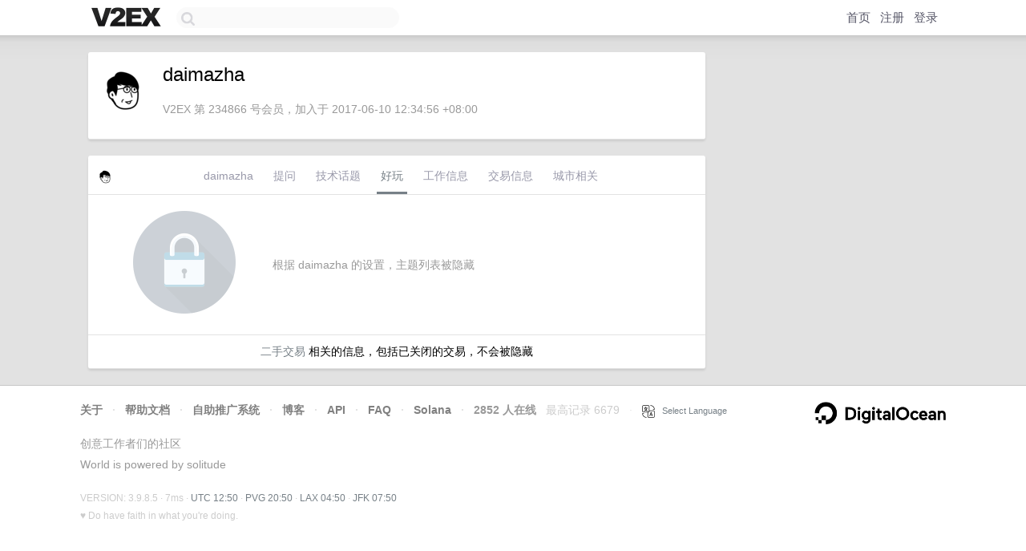

--- FILE ---
content_type: text/html; charset=utf-8
request_url: https://www.google.com/recaptcha/api2/aframe
body_size: 268
content:
<!DOCTYPE HTML><html><head><meta http-equiv="content-type" content="text/html; charset=UTF-8"></head><body><script nonce="plXRpCyQktVrFqq1xOt3oQ">/** Anti-fraud and anti-abuse applications only. See google.com/recaptcha */ try{var clients={'sodar':'https://pagead2.googlesyndication.com/pagead/sodar?'};window.addEventListener("message",function(a){try{if(a.source===window.parent){var b=JSON.parse(a.data);var c=clients[b['id']];if(c){var d=document.createElement('img');d.src=c+b['params']+'&rc='+(localStorage.getItem("rc::a")?sessionStorage.getItem("rc::b"):"");window.document.body.appendChild(d);sessionStorage.setItem("rc::e",parseInt(sessionStorage.getItem("rc::e")||0)+1);localStorage.setItem("rc::h",'1768740646255');}}}catch(b){}});window.parent.postMessage("_grecaptcha_ready", "*");}catch(b){}</script></body></html>